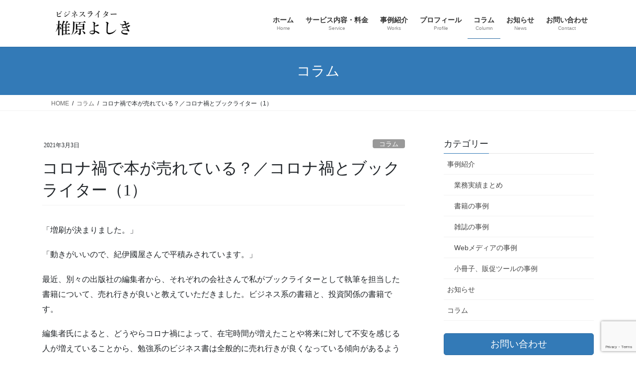

--- FILE ---
content_type: text/html; charset=utf-8
request_url: https://www.google.com/recaptcha/api2/anchor?ar=1&k=6Le8U28aAAAAADTiG01k1QJXt05262x97Ml2eD-8&co=aHR0cHM6Ly9zaGlpaGFyYS15LmNvbTo0NDM.&hl=en&v=PoyoqOPhxBO7pBk68S4YbpHZ&size=invisible&anchor-ms=20000&execute-ms=30000&cb=oyrurphh7xrq
body_size: 48731
content:
<!DOCTYPE HTML><html dir="ltr" lang="en"><head><meta http-equiv="Content-Type" content="text/html; charset=UTF-8">
<meta http-equiv="X-UA-Compatible" content="IE=edge">
<title>reCAPTCHA</title>
<style type="text/css">
/* cyrillic-ext */
@font-face {
  font-family: 'Roboto';
  font-style: normal;
  font-weight: 400;
  font-stretch: 100%;
  src: url(//fonts.gstatic.com/s/roboto/v48/KFO7CnqEu92Fr1ME7kSn66aGLdTylUAMa3GUBHMdazTgWw.woff2) format('woff2');
  unicode-range: U+0460-052F, U+1C80-1C8A, U+20B4, U+2DE0-2DFF, U+A640-A69F, U+FE2E-FE2F;
}
/* cyrillic */
@font-face {
  font-family: 'Roboto';
  font-style: normal;
  font-weight: 400;
  font-stretch: 100%;
  src: url(//fonts.gstatic.com/s/roboto/v48/KFO7CnqEu92Fr1ME7kSn66aGLdTylUAMa3iUBHMdazTgWw.woff2) format('woff2');
  unicode-range: U+0301, U+0400-045F, U+0490-0491, U+04B0-04B1, U+2116;
}
/* greek-ext */
@font-face {
  font-family: 'Roboto';
  font-style: normal;
  font-weight: 400;
  font-stretch: 100%;
  src: url(//fonts.gstatic.com/s/roboto/v48/KFO7CnqEu92Fr1ME7kSn66aGLdTylUAMa3CUBHMdazTgWw.woff2) format('woff2');
  unicode-range: U+1F00-1FFF;
}
/* greek */
@font-face {
  font-family: 'Roboto';
  font-style: normal;
  font-weight: 400;
  font-stretch: 100%;
  src: url(//fonts.gstatic.com/s/roboto/v48/KFO7CnqEu92Fr1ME7kSn66aGLdTylUAMa3-UBHMdazTgWw.woff2) format('woff2');
  unicode-range: U+0370-0377, U+037A-037F, U+0384-038A, U+038C, U+038E-03A1, U+03A3-03FF;
}
/* math */
@font-face {
  font-family: 'Roboto';
  font-style: normal;
  font-weight: 400;
  font-stretch: 100%;
  src: url(//fonts.gstatic.com/s/roboto/v48/KFO7CnqEu92Fr1ME7kSn66aGLdTylUAMawCUBHMdazTgWw.woff2) format('woff2');
  unicode-range: U+0302-0303, U+0305, U+0307-0308, U+0310, U+0312, U+0315, U+031A, U+0326-0327, U+032C, U+032F-0330, U+0332-0333, U+0338, U+033A, U+0346, U+034D, U+0391-03A1, U+03A3-03A9, U+03B1-03C9, U+03D1, U+03D5-03D6, U+03F0-03F1, U+03F4-03F5, U+2016-2017, U+2034-2038, U+203C, U+2040, U+2043, U+2047, U+2050, U+2057, U+205F, U+2070-2071, U+2074-208E, U+2090-209C, U+20D0-20DC, U+20E1, U+20E5-20EF, U+2100-2112, U+2114-2115, U+2117-2121, U+2123-214F, U+2190, U+2192, U+2194-21AE, U+21B0-21E5, U+21F1-21F2, U+21F4-2211, U+2213-2214, U+2216-22FF, U+2308-230B, U+2310, U+2319, U+231C-2321, U+2336-237A, U+237C, U+2395, U+239B-23B7, U+23D0, U+23DC-23E1, U+2474-2475, U+25AF, U+25B3, U+25B7, U+25BD, U+25C1, U+25CA, U+25CC, U+25FB, U+266D-266F, U+27C0-27FF, U+2900-2AFF, U+2B0E-2B11, U+2B30-2B4C, U+2BFE, U+3030, U+FF5B, U+FF5D, U+1D400-1D7FF, U+1EE00-1EEFF;
}
/* symbols */
@font-face {
  font-family: 'Roboto';
  font-style: normal;
  font-weight: 400;
  font-stretch: 100%;
  src: url(//fonts.gstatic.com/s/roboto/v48/KFO7CnqEu92Fr1ME7kSn66aGLdTylUAMaxKUBHMdazTgWw.woff2) format('woff2');
  unicode-range: U+0001-000C, U+000E-001F, U+007F-009F, U+20DD-20E0, U+20E2-20E4, U+2150-218F, U+2190, U+2192, U+2194-2199, U+21AF, U+21E6-21F0, U+21F3, U+2218-2219, U+2299, U+22C4-22C6, U+2300-243F, U+2440-244A, U+2460-24FF, U+25A0-27BF, U+2800-28FF, U+2921-2922, U+2981, U+29BF, U+29EB, U+2B00-2BFF, U+4DC0-4DFF, U+FFF9-FFFB, U+10140-1018E, U+10190-1019C, U+101A0, U+101D0-101FD, U+102E0-102FB, U+10E60-10E7E, U+1D2C0-1D2D3, U+1D2E0-1D37F, U+1F000-1F0FF, U+1F100-1F1AD, U+1F1E6-1F1FF, U+1F30D-1F30F, U+1F315, U+1F31C, U+1F31E, U+1F320-1F32C, U+1F336, U+1F378, U+1F37D, U+1F382, U+1F393-1F39F, U+1F3A7-1F3A8, U+1F3AC-1F3AF, U+1F3C2, U+1F3C4-1F3C6, U+1F3CA-1F3CE, U+1F3D4-1F3E0, U+1F3ED, U+1F3F1-1F3F3, U+1F3F5-1F3F7, U+1F408, U+1F415, U+1F41F, U+1F426, U+1F43F, U+1F441-1F442, U+1F444, U+1F446-1F449, U+1F44C-1F44E, U+1F453, U+1F46A, U+1F47D, U+1F4A3, U+1F4B0, U+1F4B3, U+1F4B9, U+1F4BB, U+1F4BF, U+1F4C8-1F4CB, U+1F4D6, U+1F4DA, U+1F4DF, U+1F4E3-1F4E6, U+1F4EA-1F4ED, U+1F4F7, U+1F4F9-1F4FB, U+1F4FD-1F4FE, U+1F503, U+1F507-1F50B, U+1F50D, U+1F512-1F513, U+1F53E-1F54A, U+1F54F-1F5FA, U+1F610, U+1F650-1F67F, U+1F687, U+1F68D, U+1F691, U+1F694, U+1F698, U+1F6AD, U+1F6B2, U+1F6B9-1F6BA, U+1F6BC, U+1F6C6-1F6CF, U+1F6D3-1F6D7, U+1F6E0-1F6EA, U+1F6F0-1F6F3, U+1F6F7-1F6FC, U+1F700-1F7FF, U+1F800-1F80B, U+1F810-1F847, U+1F850-1F859, U+1F860-1F887, U+1F890-1F8AD, U+1F8B0-1F8BB, U+1F8C0-1F8C1, U+1F900-1F90B, U+1F93B, U+1F946, U+1F984, U+1F996, U+1F9E9, U+1FA00-1FA6F, U+1FA70-1FA7C, U+1FA80-1FA89, U+1FA8F-1FAC6, U+1FACE-1FADC, U+1FADF-1FAE9, U+1FAF0-1FAF8, U+1FB00-1FBFF;
}
/* vietnamese */
@font-face {
  font-family: 'Roboto';
  font-style: normal;
  font-weight: 400;
  font-stretch: 100%;
  src: url(//fonts.gstatic.com/s/roboto/v48/KFO7CnqEu92Fr1ME7kSn66aGLdTylUAMa3OUBHMdazTgWw.woff2) format('woff2');
  unicode-range: U+0102-0103, U+0110-0111, U+0128-0129, U+0168-0169, U+01A0-01A1, U+01AF-01B0, U+0300-0301, U+0303-0304, U+0308-0309, U+0323, U+0329, U+1EA0-1EF9, U+20AB;
}
/* latin-ext */
@font-face {
  font-family: 'Roboto';
  font-style: normal;
  font-weight: 400;
  font-stretch: 100%;
  src: url(//fonts.gstatic.com/s/roboto/v48/KFO7CnqEu92Fr1ME7kSn66aGLdTylUAMa3KUBHMdazTgWw.woff2) format('woff2');
  unicode-range: U+0100-02BA, U+02BD-02C5, U+02C7-02CC, U+02CE-02D7, U+02DD-02FF, U+0304, U+0308, U+0329, U+1D00-1DBF, U+1E00-1E9F, U+1EF2-1EFF, U+2020, U+20A0-20AB, U+20AD-20C0, U+2113, U+2C60-2C7F, U+A720-A7FF;
}
/* latin */
@font-face {
  font-family: 'Roboto';
  font-style: normal;
  font-weight: 400;
  font-stretch: 100%;
  src: url(//fonts.gstatic.com/s/roboto/v48/KFO7CnqEu92Fr1ME7kSn66aGLdTylUAMa3yUBHMdazQ.woff2) format('woff2');
  unicode-range: U+0000-00FF, U+0131, U+0152-0153, U+02BB-02BC, U+02C6, U+02DA, U+02DC, U+0304, U+0308, U+0329, U+2000-206F, U+20AC, U+2122, U+2191, U+2193, U+2212, U+2215, U+FEFF, U+FFFD;
}
/* cyrillic-ext */
@font-face {
  font-family: 'Roboto';
  font-style: normal;
  font-weight: 500;
  font-stretch: 100%;
  src: url(//fonts.gstatic.com/s/roboto/v48/KFO7CnqEu92Fr1ME7kSn66aGLdTylUAMa3GUBHMdazTgWw.woff2) format('woff2');
  unicode-range: U+0460-052F, U+1C80-1C8A, U+20B4, U+2DE0-2DFF, U+A640-A69F, U+FE2E-FE2F;
}
/* cyrillic */
@font-face {
  font-family: 'Roboto';
  font-style: normal;
  font-weight: 500;
  font-stretch: 100%;
  src: url(//fonts.gstatic.com/s/roboto/v48/KFO7CnqEu92Fr1ME7kSn66aGLdTylUAMa3iUBHMdazTgWw.woff2) format('woff2');
  unicode-range: U+0301, U+0400-045F, U+0490-0491, U+04B0-04B1, U+2116;
}
/* greek-ext */
@font-face {
  font-family: 'Roboto';
  font-style: normal;
  font-weight: 500;
  font-stretch: 100%;
  src: url(//fonts.gstatic.com/s/roboto/v48/KFO7CnqEu92Fr1ME7kSn66aGLdTylUAMa3CUBHMdazTgWw.woff2) format('woff2');
  unicode-range: U+1F00-1FFF;
}
/* greek */
@font-face {
  font-family: 'Roboto';
  font-style: normal;
  font-weight: 500;
  font-stretch: 100%;
  src: url(//fonts.gstatic.com/s/roboto/v48/KFO7CnqEu92Fr1ME7kSn66aGLdTylUAMa3-UBHMdazTgWw.woff2) format('woff2');
  unicode-range: U+0370-0377, U+037A-037F, U+0384-038A, U+038C, U+038E-03A1, U+03A3-03FF;
}
/* math */
@font-face {
  font-family: 'Roboto';
  font-style: normal;
  font-weight: 500;
  font-stretch: 100%;
  src: url(//fonts.gstatic.com/s/roboto/v48/KFO7CnqEu92Fr1ME7kSn66aGLdTylUAMawCUBHMdazTgWw.woff2) format('woff2');
  unicode-range: U+0302-0303, U+0305, U+0307-0308, U+0310, U+0312, U+0315, U+031A, U+0326-0327, U+032C, U+032F-0330, U+0332-0333, U+0338, U+033A, U+0346, U+034D, U+0391-03A1, U+03A3-03A9, U+03B1-03C9, U+03D1, U+03D5-03D6, U+03F0-03F1, U+03F4-03F5, U+2016-2017, U+2034-2038, U+203C, U+2040, U+2043, U+2047, U+2050, U+2057, U+205F, U+2070-2071, U+2074-208E, U+2090-209C, U+20D0-20DC, U+20E1, U+20E5-20EF, U+2100-2112, U+2114-2115, U+2117-2121, U+2123-214F, U+2190, U+2192, U+2194-21AE, U+21B0-21E5, U+21F1-21F2, U+21F4-2211, U+2213-2214, U+2216-22FF, U+2308-230B, U+2310, U+2319, U+231C-2321, U+2336-237A, U+237C, U+2395, U+239B-23B7, U+23D0, U+23DC-23E1, U+2474-2475, U+25AF, U+25B3, U+25B7, U+25BD, U+25C1, U+25CA, U+25CC, U+25FB, U+266D-266F, U+27C0-27FF, U+2900-2AFF, U+2B0E-2B11, U+2B30-2B4C, U+2BFE, U+3030, U+FF5B, U+FF5D, U+1D400-1D7FF, U+1EE00-1EEFF;
}
/* symbols */
@font-face {
  font-family: 'Roboto';
  font-style: normal;
  font-weight: 500;
  font-stretch: 100%;
  src: url(//fonts.gstatic.com/s/roboto/v48/KFO7CnqEu92Fr1ME7kSn66aGLdTylUAMaxKUBHMdazTgWw.woff2) format('woff2');
  unicode-range: U+0001-000C, U+000E-001F, U+007F-009F, U+20DD-20E0, U+20E2-20E4, U+2150-218F, U+2190, U+2192, U+2194-2199, U+21AF, U+21E6-21F0, U+21F3, U+2218-2219, U+2299, U+22C4-22C6, U+2300-243F, U+2440-244A, U+2460-24FF, U+25A0-27BF, U+2800-28FF, U+2921-2922, U+2981, U+29BF, U+29EB, U+2B00-2BFF, U+4DC0-4DFF, U+FFF9-FFFB, U+10140-1018E, U+10190-1019C, U+101A0, U+101D0-101FD, U+102E0-102FB, U+10E60-10E7E, U+1D2C0-1D2D3, U+1D2E0-1D37F, U+1F000-1F0FF, U+1F100-1F1AD, U+1F1E6-1F1FF, U+1F30D-1F30F, U+1F315, U+1F31C, U+1F31E, U+1F320-1F32C, U+1F336, U+1F378, U+1F37D, U+1F382, U+1F393-1F39F, U+1F3A7-1F3A8, U+1F3AC-1F3AF, U+1F3C2, U+1F3C4-1F3C6, U+1F3CA-1F3CE, U+1F3D4-1F3E0, U+1F3ED, U+1F3F1-1F3F3, U+1F3F5-1F3F7, U+1F408, U+1F415, U+1F41F, U+1F426, U+1F43F, U+1F441-1F442, U+1F444, U+1F446-1F449, U+1F44C-1F44E, U+1F453, U+1F46A, U+1F47D, U+1F4A3, U+1F4B0, U+1F4B3, U+1F4B9, U+1F4BB, U+1F4BF, U+1F4C8-1F4CB, U+1F4D6, U+1F4DA, U+1F4DF, U+1F4E3-1F4E6, U+1F4EA-1F4ED, U+1F4F7, U+1F4F9-1F4FB, U+1F4FD-1F4FE, U+1F503, U+1F507-1F50B, U+1F50D, U+1F512-1F513, U+1F53E-1F54A, U+1F54F-1F5FA, U+1F610, U+1F650-1F67F, U+1F687, U+1F68D, U+1F691, U+1F694, U+1F698, U+1F6AD, U+1F6B2, U+1F6B9-1F6BA, U+1F6BC, U+1F6C6-1F6CF, U+1F6D3-1F6D7, U+1F6E0-1F6EA, U+1F6F0-1F6F3, U+1F6F7-1F6FC, U+1F700-1F7FF, U+1F800-1F80B, U+1F810-1F847, U+1F850-1F859, U+1F860-1F887, U+1F890-1F8AD, U+1F8B0-1F8BB, U+1F8C0-1F8C1, U+1F900-1F90B, U+1F93B, U+1F946, U+1F984, U+1F996, U+1F9E9, U+1FA00-1FA6F, U+1FA70-1FA7C, U+1FA80-1FA89, U+1FA8F-1FAC6, U+1FACE-1FADC, U+1FADF-1FAE9, U+1FAF0-1FAF8, U+1FB00-1FBFF;
}
/* vietnamese */
@font-face {
  font-family: 'Roboto';
  font-style: normal;
  font-weight: 500;
  font-stretch: 100%;
  src: url(//fonts.gstatic.com/s/roboto/v48/KFO7CnqEu92Fr1ME7kSn66aGLdTylUAMa3OUBHMdazTgWw.woff2) format('woff2');
  unicode-range: U+0102-0103, U+0110-0111, U+0128-0129, U+0168-0169, U+01A0-01A1, U+01AF-01B0, U+0300-0301, U+0303-0304, U+0308-0309, U+0323, U+0329, U+1EA0-1EF9, U+20AB;
}
/* latin-ext */
@font-face {
  font-family: 'Roboto';
  font-style: normal;
  font-weight: 500;
  font-stretch: 100%;
  src: url(//fonts.gstatic.com/s/roboto/v48/KFO7CnqEu92Fr1ME7kSn66aGLdTylUAMa3KUBHMdazTgWw.woff2) format('woff2');
  unicode-range: U+0100-02BA, U+02BD-02C5, U+02C7-02CC, U+02CE-02D7, U+02DD-02FF, U+0304, U+0308, U+0329, U+1D00-1DBF, U+1E00-1E9F, U+1EF2-1EFF, U+2020, U+20A0-20AB, U+20AD-20C0, U+2113, U+2C60-2C7F, U+A720-A7FF;
}
/* latin */
@font-face {
  font-family: 'Roboto';
  font-style: normal;
  font-weight: 500;
  font-stretch: 100%;
  src: url(//fonts.gstatic.com/s/roboto/v48/KFO7CnqEu92Fr1ME7kSn66aGLdTylUAMa3yUBHMdazQ.woff2) format('woff2');
  unicode-range: U+0000-00FF, U+0131, U+0152-0153, U+02BB-02BC, U+02C6, U+02DA, U+02DC, U+0304, U+0308, U+0329, U+2000-206F, U+20AC, U+2122, U+2191, U+2193, U+2212, U+2215, U+FEFF, U+FFFD;
}
/* cyrillic-ext */
@font-face {
  font-family: 'Roboto';
  font-style: normal;
  font-weight: 900;
  font-stretch: 100%;
  src: url(//fonts.gstatic.com/s/roboto/v48/KFO7CnqEu92Fr1ME7kSn66aGLdTylUAMa3GUBHMdazTgWw.woff2) format('woff2');
  unicode-range: U+0460-052F, U+1C80-1C8A, U+20B4, U+2DE0-2DFF, U+A640-A69F, U+FE2E-FE2F;
}
/* cyrillic */
@font-face {
  font-family: 'Roboto';
  font-style: normal;
  font-weight: 900;
  font-stretch: 100%;
  src: url(//fonts.gstatic.com/s/roboto/v48/KFO7CnqEu92Fr1ME7kSn66aGLdTylUAMa3iUBHMdazTgWw.woff2) format('woff2');
  unicode-range: U+0301, U+0400-045F, U+0490-0491, U+04B0-04B1, U+2116;
}
/* greek-ext */
@font-face {
  font-family: 'Roboto';
  font-style: normal;
  font-weight: 900;
  font-stretch: 100%;
  src: url(//fonts.gstatic.com/s/roboto/v48/KFO7CnqEu92Fr1ME7kSn66aGLdTylUAMa3CUBHMdazTgWw.woff2) format('woff2');
  unicode-range: U+1F00-1FFF;
}
/* greek */
@font-face {
  font-family: 'Roboto';
  font-style: normal;
  font-weight: 900;
  font-stretch: 100%;
  src: url(//fonts.gstatic.com/s/roboto/v48/KFO7CnqEu92Fr1ME7kSn66aGLdTylUAMa3-UBHMdazTgWw.woff2) format('woff2');
  unicode-range: U+0370-0377, U+037A-037F, U+0384-038A, U+038C, U+038E-03A1, U+03A3-03FF;
}
/* math */
@font-face {
  font-family: 'Roboto';
  font-style: normal;
  font-weight: 900;
  font-stretch: 100%;
  src: url(//fonts.gstatic.com/s/roboto/v48/KFO7CnqEu92Fr1ME7kSn66aGLdTylUAMawCUBHMdazTgWw.woff2) format('woff2');
  unicode-range: U+0302-0303, U+0305, U+0307-0308, U+0310, U+0312, U+0315, U+031A, U+0326-0327, U+032C, U+032F-0330, U+0332-0333, U+0338, U+033A, U+0346, U+034D, U+0391-03A1, U+03A3-03A9, U+03B1-03C9, U+03D1, U+03D5-03D6, U+03F0-03F1, U+03F4-03F5, U+2016-2017, U+2034-2038, U+203C, U+2040, U+2043, U+2047, U+2050, U+2057, U+205F, U+2070-2071, U+2074-208E, U+2090-209C, U+20D0-20DC, U+20E1, U+20E5-20EF, U+2100-2112, U+2114-2115, U+2117-2121, U+2123-214F, U+2190, U+2192, U+2194-21AE, U+21B0-21E5, U+21F1-21F2, U+21F4-2211, U+2213-2214, U+2216-22FF, U+2308-230B, U+2310, U+2319, U+231C-2321, U+2336-237A, U+237C, U+2395, U+239B-23B7, U+23D0, U+23DC-23E1, U+2474-2475, U+25AF, U+25B3, U+25B7, U+25BD, U+25C1, U+25CA, U+25CC, U+25FB, U+266D-266F, U+27C0-27FF, U+2900-2AFF, U+2B0E-2B11, U+2B30-2B4C, U+2BFE, U+3030, U+FF5B, U+FF5D, U+1D400-1D7FF, U+1EE00-1EEFF;
}
/* symbols */
@font-face {
  font-family: 'Roboto';
  font-style: normal;
  font-weight: 900;
  font-stretch: 100%;
  src: url(//fonts.gstatic.com/s/roboto/v48/KFO7CnqEu92Fr1ME7kSn66aGLdTylUAMaxKUBHMdazTgWw.woff2) format('woff2');
  unicode-range: U+0001-000C, U+000E-001F, U+007F-009F, U+20DD-20E0, U+20E2-20E4, U+2150-218F, U+2190, U+2192, U+2194-2199, U+21AF, U+21E6-21F0, U+21F3, U+2218-2219, U+2299, U+22C4-22C6, U+2300-243F, U+2440-244A, U+2460-24FF, U+25A0-27BF, U+2800-28FF, U+2921-2922, U+2981, U+29BF, U+29EB, U+2B00-2BFF, U+4DC0-4DFF, U+FFF9-FFFB, U+10140-1018E, U+10190-1019C, U+101A0, U+101D0-101FD, U+102E0-102FB, U+10E60-10E7E, U+1D2C0-1D2D3, U+1D2E0-1D37F, U+1F000-1F0FF, U+1F100-1F1AD, U+1F1E6-1F1FF, U+1F30D-1F30F, U+1F315, U+1F31C, U+1F31E, U+1F320-1F32C, U+1F336, U+1F378, U+1F37D, U+1F382, U+1F393-1F39F, U+1F3A7-1F3A8, U+1F3AC-1F3AF, U+1F3C2, U+1F3C4-1F3C6, U+1F3CA-1F3CE, U+1F3D4-1F3E0, U+1F3ED, U+1F3F1-1F3F3, U+1F3F5-1F3F7, U+1F408, U+1F415, U+1F41F, U+1F426, U+1F43F, U+1F441-1F442, U+1F444, U+1F446-1F449, U+1F44C-1F44E, U+1F453, U+1F46A, U+1F47D, U+1F4A3, U+1F4B0, U+1F4B3, U+1F4B9, U+1F4BB, U+1F4BF, U+1F4C8-1F4CB, U+1F4D6, U+1F4DA, U+1F4DF, U+1F4E3-1F4E6, U+1F4EA-1F4ED, U+1F4F7, U+1F4F9-1F4FB, U+1F4FD-1F4FE, U+1F503, U+1F507-1F50B, U+1F50D, U+1F512-1F513, U+1F53E-1F54A, U+1F54F-1F5FA, U+1F610, U+1F650-1F67F, U+1F687, U+1F68D, U+1F691, U+1F694, U+1F698, U+1F6AD, U+1F6B2, U+1F6B9-1F6BA, U+1F6BC, U+1F6C6-1F6CF, U+1F6D3-1F6D7, U+1F6E0-1F6EA, U+1F6F0-1F6F3, U+1F6F7-1F6FC, U+1F700-1F7FF, U+1F800-1F80B, U+1F810-1F847, U+1F850-1F859, U+1F860-1F887, U+1F890-1F8AD, U+1F8B0-1F8BB, U+1F8C0-1F8C1, U+1F900-1F90B, U+1F93B, U+1F946, U+1F984, U+1F996, U+1F9E9, U+1FA00-1FA6F, U+1FA70-1FA7C, U+1FA80-1FA89, U+1FA8F-1FAC6, U+1FACE-1FADC, U+1FADF-1FAE9, U+1FAF0-1FAF8, U+1FB00-1FBFF;
}
/* vietnamese */
@font-face {
  font-family: 'Roboto';
  font-style: normal;
  font-weight: 900;
  font-stretch: 100%;
  src: url(//fonts.gstatic.com/s/roboto/v48/KFO7CnqEu92Fr1ME7kSn66aGLdTylUAMa3OUBHMdazTgWw.woff2) format('woff2');
  unicode-range: U+0102-0103, U+0110-0111, U+0128-0129, U+0168-0169, U+01A0-01A1, U+01AF-01B0, U+0300-0301, U+0303-0304, U+0308-0309, U+0323, U+0329, U+1EA0-1EF9, U+20AB;
}
/* latin-ext */
@font-face {
  font-family: 'Roboto';
  font-style: normal;
  font-weight: 900;
  font-stretch: 100%;
  src: url(//fonts.gstatic.com/s/roboto/v48/KFO7CnqEu92Fr1ME7kSn66aGLdTylUAMa3KUBHMdazTgWw.woff2) format('woff2');
  unicode-range: U+0100-02BA, U+02BD-02C5, U+02C7-02CC, U+02CE-02D7, U+02DD-02FF, U+0304, U+0308, U+0329, U+1D00-1DBF, U+1E00-1E9F, U+1EF2-1EFF, U+2020, U+20A0-20AB, U+20AD-20C0, U+2113, U+2C60-2C7F, U+A720-A7FF;
}
/* latin */
@font-face {
  font-family: 'Roboto';
  font-style: normal;
  font-weight: 900;
  font-stretch: 100%;
  src: url(//fonts.gstatic.com/s/roboto/v48/KFO7CnqEu92Fr1ME7kSn66aGLdTylUAMa3yUBHMdazQ.woff2) format('woff2');
  unicode-range: U+0000-00FF, U+0131, U+0152-0153, U+02BB-02BC, U+02C6, U+02DA, U+02DC, U+0304, U+0308, U+0329, U+2000-206F, U+20AC, U+2122, U+2191, U+2193, U+2212, U+2215, U+FEFF, U+FFFD;
}

</style>
<link rel="stylesheet" type="text/css" href="https://www.gstatic.com/recaptcha/releases/PoyoqOPhxBO7pBk68S4YbpHZ/styles__ltr.css">
<script nonce="FtRWGKg0kzmLqgK-IVFMog" type="text/javascript">window['__recaptcha_api'] = 'https://www.google.com/recaptcha/api2/';</script>
<script type="text/javascript" src="https://www.gstatic.com/recaptcha/releases/PoyoqOPhxBO7pBk68S4YbpHZ/recaptcha__en.js" nonce="FtRWGKg0kzmLqgK-IVFMog">
      
    </script></head>
<body><div id="rc-anchor-alert" class="rc-anchor-alert"></div>
<input type="hidden" id="recaptcha-token" value="[base64]">
<script type="text/javascript" nonce="FtRWGKg0kzmLqgK-IVFMog">
      recaptcha.anchor.Main.init("[\x22ainput\x22,[\x22bgdata\x22,\x22\x22,\[base64]/[base64]/[base64]/[base64]/[base64]/[base64]/KGcoTywyNTMsTy5PKSxVRyhPLEMpKTpnKE8sMjUzLEMpLE8pKSxsKSksTykpfSxieT1mdW5jdGlvbihDLE8sdSxsKXtmb3IobD0odT1SKEMpLDApO08+MDtPLS0pbD1sPDw4fFooQyk7ZyhDLHUsbCl9LFVHPWZ1bmN0aW9uKEMsTyl7Qy5pLmxlbmd0aD4xMDQ/[base64]/[base64]/[base64]/[base64]/[base64]/[base64]/[base64]\\u003d\x22,\[base64]\\u003d\x22,\x22FcKrPi9sP3jDlmbCtBwQw5zDtsK0wqZ/RR7Ci3VmCsKZw73CoSzCr0LClMKZfsKOwo4BEMKkE2xbw51LHsOLFx16wr3DmWoucFxYw6/Drn8gwpw1w5weZFIpesK/[base64]/wpvCgsKpw7haw5hww4B4XlrDvHLDlsKtScOCw4kow6rDuV7DvMO8HGE9KsOUO8KJJXLCoMO/DyQPEMORwoBeNnHDnFl2wr0Ee8KOAGonw6XDkU/DhsOxwo12H8OswrvCjHk1w4NMXsO0HALCkGbDikEFYAbCqsOQw53DgiAMVnEOMcKpwoA1wrtkw73DtmUXJx/CgjjDnMKOSwnDgMOzwrYWw7wRwoYJwq1cUMKoanJTUsOywrTCvVUcw7/[base64]/blfCucO+SHckBcKBXEcowr4DGU7CkcKiwooPd8ODwqQDwpvDicKIw7wpw7PCjy7ClcO7wo0tw5LDmsKYwqhcwrESdMKOMcKSPiBbwo3Dv8O9w7TDpXrDghATwoLDiGkLNMOEDkw1w48PwqV9DRzDqFNEw6JtwpfClMKdwqLCs2lmNcKYw6/CrMK7LcO+PcO7w6oIwrbCgMOKecOFXMO/dMKWTD7Cqxl5w4LDosKiw4XDhiTCjcOHw6FxAkvDnG1/w5lveFfCpBzDucO2eV5sW8KpJ8Kawp/[base64]/wqzCjsOMaMOUw5rDgMKLLDrDkSXDq3nDlxpcZhUUwoLDrTPCtMODw6DCr8Olwo1bKsKDwpNmDzh8w68uw7F4woHDtGU4wonCkz0hNcOzwrvChMKiRQnCosOtKMOpLMKBCjsOVmPClMKmWcK6wox3w7TClDwNw7t3wozDmcKnfVV+XGAvwpXDiynCgXjCvk/[base64]/CniN2wpXDi8OdwpJCwoI2QsO6wprDkMOtF0RddSvCmy0NwospwppALMKAw47Dp8ONwqcHw70mWCYBFXDCjsK7BijDvsO5U8K6czLCjcK/w6rDrsOYE8OowpkIYQwOwqfDhMOjQhfCi8Kiw53DicOQwoYQPcKqRkQND1ppKsOiesKTTsOcdWXDtivDhMK/w5NCcXrDq8ONw6rDqiNyWcOZwqBmw61Iw7UuwrnCllgTQzrDi2fDrMOcYsOdwoR3wqjCuMO1wpbDs8OMDX9PV3/DlEAowpLDpgo1KsO8PcKBw6/Dg8OzwpvCgcKGw70ZYMO0w7jCn8OPUsKZw6AIa8Kxw4DCi8OOdMK3Nw/CmzPDrMO2w65uakcyW8Kww4DCt8K/wpNRw7Z1w4Mqw7JRw54Tw5x9AcOlBVAuw7HCjcOvwovCv8KdcR4rwojCrMOQw6FeVw/CpMO4wpIwdsK8cCpyIsKsNQ5Qw6hFNcOMKCR6bcKjwrB+C8Kabj/Ck1k2w41zwrvDk8OXw6vCrV7Cm8KuFMK+wpfClMKxVQvDvMKSwpfCvyPCnEMMw7jDhgkpw4loShXCtcK1wrDDrmvCs0fCssKewqdBw4kpw4Qxwo87wrDDnRkfCMOmTMOhw47CrQ1Jw4hHwrEeKMOKwpTCnh7CiMK1IsORRcKcwpXCg1/DhhhiwrnCvsOow7UqwotMw63CgsO9YCTDgmNuM2HCnA7CqBXCmz1sIDTCi8KyATpDwqfClm7DtcOXKMKRHEVkVcO5acKsw5fCoE3Cg8K2BsORw5bCg8K3w79tCH/CpMKGw5Ffw6PDh8OxLMKpWMK8wqjDuMKswrgnYsODQcKVf8OVwookw7NEQ0h9Uz/[base64]/[base64]/ChsO3w5zCoyURwoZbw7JqwoPDuQB/w6UaCSgzwrcqC8Oow6jDsFU+w6U+PsO4wo/Ch8KzwoLCu2F0TXkUDibCgsK8dRnDnzdfV8OxC8OFw5oyw7/DrMOkBV4+fsKOZ8OMG8Osw4sPw6vDusOjJcK0AMO8w40oQ2dhw7Egw6RyfxRWFUnCqMO9YnTDtMKQwqvCny7Dv8KrwoXDvCw9djZ0w7vDq8K/[base64]/[base64]/DhMKaFcOvw4NewrTChGrCrcOOwojCi8KDwpJNw79/TWASwrEJJMK1HsOBw7puw5bDu8KEwr8IXhLDnMOnw5fCoV3DscOjGsKIw67Dr8Osw6LDosKFw4jDoh8dHWcyX8OwciPDhS7CiEBQekMjfMOew5/ClMKXJcKqw44dJsK3OsKlwpoDwokjYsKiwoMowr/CrEYORnNewp3CgnbDn8KAPHPCuMKIwoYtwq/[base64]/DslcMPMOoeR/DicOVWsKxfHowAcOmIMOKwprDhh7DvcOIwpMtw65vJFlTw4/CiTUpacKRwrMBwqDCpMK2Im85w6bDohJiw6zDiz4ofEPCr3HCocKzZk4Pw6LDmsOTwqYjw6rDuTjCgGHCoWPDnVEqIFbCqMKFw7NJC8OcFgh8wq4UwqA4wozDnDcmJMOkw5rDhMK6woDDp8KgOMKvM8OED8OgMsKnGcKcw4jCpsOsYcKDUGxrwqbCicK/FsKOQMOcQDPDgBrCucO6wr7CkMO0EAB8w4DDlcOVwotXw5TCt8OgwqXDr8K3M1PDqG3CjHbCqGLCs8OxK3LDgyhYZMOGwpkcHcOZGcOYw40ew6TDs3HDrD4Cw6zCv8O6w4o0WMKwGjcfJsKTB1/CvSTDtsOdaQRaWcKFShtfwqNBSHLDhXk8G1zCksKdwqQkW0LCognCom7DgXU/[base64]/[base64]/[base64]/CqsKww5QFAcKew67Ds8KROsKrw6nDosKFwqPCtEA/McK8w4VAw7ZJHMKAwrjChMKsCy3DhMORcD7CnsOzLzDCh8KdwqDCrXbCpBDCr8OSwphfw6DCncKrc2fDiGnDr3zDhMOEwrDDkhHDnFwJw65nG8O9UcO3w5fDuiLDoC/DoDjDjTBxHQYWwrkBwqDCtgkvHsO2L8OcwpV7US0qwp49cmTDpxnDusKTw4bDq8KTwrYkwoRuw45zK8KawpsHw7fCr8KIwpgtwqjCoMKFVMKkQsONOMK3Lzcmw68Rw5lSLMOvwrggRxzDmcK7OMKJUQbCn8OBwr/[base64]/wrBww7REw7Y4wrsHw4/[base64]/[base64]/QcOyNzArw5pRGsOVKgdFw6jDjMKwZlbDtMKSHUYYU8KUBcKFL0/Dqj4dw4pqb1DDkQdTH0zCpMKeKsO3w7rDrW4ow6oiw54jwr7DpiQkwoXDrcK7w4d+woXDncKnw78JTsO/[base64]/[base64]/CucKQNWIRUcOhw4Bew57Dl8OOwqHDmWPDosKZwp/CpMKqwrgGesKjKS/DkcKtc8KjQsOcwq/DhhRXwrxHwpM3XsKdCQzDh8KKw6LCvSHDgMOSwpLCvMOBTxIzw6vCvMKSw6jDjGJZw70Dc8KQw7k+IsOKwqt2wrlefFNUYEXDrRBXeV5hw4tYwp3DgMOxwpXDlgNiwpVvwppODEl1w5HDmcKof8KMAsKwXMOzRzEwwqJAw7zDplPDuCHCvks/OMKZwqduGsODwrFEwp3Dg0HCu2wJwpbDvMOuw5PCicOMDMOPwojCksOlwrZuZ8KxdzEpw7zClsOJwrrCmF4hPRJ6MsK0PWDCq8KBYA/DkMKow4XDpMKgwoLCj8OLUsOsw5rDsMOgScKbaMKJwpEsHVXCh01tZMKqw47Dg8K0HcOiY8O6w78cKF/[base64]/[base64]/CisOuw79AwqLDjWjCo8KYHV47w7HDuGvDqMKWJcOQV8OrGE/CrVlHUcOQXsOxGwzCnsOBw4hOKlfDtwAKFsKdw6PDrsKdBcKiG8OOLMKsw4HCuE7CujjCucKpMsKJwqB/w4zDnw49U3/DoArCjUNQTHBawoLDhHnCscOkNwnCp8KreMOEDMKadiHCrcKfwr3Cs8KGPj3DjkDCrGFQw6HCkMKJw4DCuMKMwqduYRzCp8KgwpRVOcOqw4fDowzDvMOMwoLDlkZcYsO6wq8RJMKIwoDCrnpdCn/DsFQZw7XDvsOKw6IZZSPDiBVTw5HChlktDnvDvmJJTcOIwro4BMKHSXd7wo7CtcO1w7XDk8ObwqLDg0PDr8OWw7LCsFfDjsOjw4/CkcKhw6N2ByTDmsKow4XDhcObACElC0zCisOHw5gwasOxccOSw51nWcKTw7ZMwpnDtMO5w7DDjcKywo7CmHHDrwLCtBrDqMO4XcOTQMOzdsK3wr3DgsOWIlXCj0RPwpc1wo4RwrDClcOEwqF/wqHDskYpd1IfwpEJw4/[base64]/[base64]/YDDCthl9w4DCpC7ChknChcOkS8O1EUXDsRnDpE7ClMOewpXCt8OjwrDDgh8bwrTDqsKVDMOMw6JtfcKeL8Kuw68SXcKYw6M4IcKKw4rCki06LjPCh8OTRD57w5ZRw5TCp8K+PsKZwqJSw6vCksOcK1gHFsK6AsOmwpnClWHCp8KLw6HCncO/IsOowoHDmcK2JBTCosKhO8O9wqIrMjkKMMOqw5RYB8O+wobCuDTDgsKpRRbDknjDi8K6NMKWw7nDisKXw40tw6sEw6Iqw59QwqrDq1lUw5/DjMOHSU9Vw549wql+w4sRw6cSGcKowpbCvCNSNsOXPcO9w6PDpsK5GzHChH/ChsOOGMKudHbCisO4w5TDmsOoRGTDm20LwrYfw6jCgEd4w40rYyPDo8KdHsO2wobClgIBwo0PBzTCrwbCoAsvHMOkJzTCjyDDqFLCisO9VcKnLEDDm8KQFBcHdcKMbX/CqsKCUcOJbMO/[base64]/DtgnCmBzDvU/DsAzCrcOww5PCoMKkwoYPwqrDigvDr8KUIwxfw4cBwpPDlsOkwqTCocO6wqRgwoXDksKYMEDCm0zCkhdWKMO2esO0GWY8GVTDiHkXwqI1wqDDkWQNwpMbw5VqQD3CoMK0wqPDt8OUUMOFDcO3YVnDi17CgGvDusKBN0rCgsK2Hy0hwqbCvXDCncKBwozCng/[base64]/DlcO7QcOGecOKHyTDqMOuwojCj8OKwoDCs8KeIBTCsG9nwp8PR8K/JcO8VQvChjJ4QgcAwpDCvBQzRQA8dcKuEsOfwr4fwqUxPcKSIW7DimbDmsOAR2fDjU1CQsKJw4XCqzLDgcKJw5xPYgbChsOQwozDk2QIw7vCrn7ChMOnw5DDqhfDmlDDmsOew59oIsOpEMKvw5BiRlXCr2QocMOrwrctwqXDj0bDm1/DucOswp3DimnCrsKkw4LCtsKUTWIRCcKowrzCjsOAW0jDo3HCh8K3WEfCtMK8CsO3wrrDrXXDssO0w6zCjSFHw4Edw53Cq8O9w7fCjU5OOhbDjFzDjcKED8KmGydsFAoQcsKSwoV/wrrCvHMtw6pTwoZjCUxdw5QDBwnCsjrDnVpJwrJOw6LCiMKoecKbIxgAwp7CkcO7Hg5Uwr0Qw6pWRyfDmcO3w7A4ZMOZwqjDoDt2N8Oowq/DgXQOwpJCBMKcbS7CkS/ClsKIwoQAw7rCoMKuwo3Ch8KQSm3DtsK8wr46NsOnw6nChE81w4FLBkU/w49Hw7vDqsKoWQkmw6BWw5rDu8KHBcOZw5pTw40CP8OIwpc8wrbCkQRcJEVzw4YGwoTDvsKbwrHDqTBPwqVvw7TDpUvDpsOnwrg1ZMO0OWXCo1QPcFHDoMOzEMKrw5IlcTXCkgBEC8KYw4rCvsOYw4bDtcKCw77CjMOVO0/CjMKnXsOhwqPCiSUcP8OCw5zDgMO5woPCuhjCkcOrTHV1TMOIPcKcfBhwRsOeLC3CjcKFNFdAw7UiIUBGwpDDmsOQw4DDtMOnTRdkwrtPwpg/w5vDkwMEwrIlw6DCg8O7RcK3w5LCpETCu8KpOxEiJcKOw4vCvVgJRyrDuGDDlQ9NwozDlsK5QgnCrCYzUcO/w7vCrRLDrcOUwrFrwplpEFswCXZ9w67CocKsw6tkO2zDpxfCisOvw6/DmjbDuMOuAwjDpMKfAMKuY8KdwpnCoQLCn8KWw4LCsRnDoMOaw4fDtsORw4VNw68xOsO9USPCrMKVwoHCiTzCsMOdw4DDnSYfHcOiw7PDkVXClVXCosKJIGTDjyHClsOrYHLCvVstAcKDwoTDngwqcw/DssK7w7sSYEgywpzDjCjDjUAtMHBAw7TChCQVe2ZlEQTCrl9Gwp7DqVPCmBDDuMKwwoDDpUwywrdtPcOaw6bDhsKbwqjDsn4Sw5d+w5PDj8K6HkgvwpbDsMOowqHCiRnCkMOxLw46wot8TgM7wp/DnlU+w65HwpYif8Knb3glwqlICcKDw6sVCsKHwofDp8O0w5ESw5LCocOHQMKGw77DpMOTMcOidcKPw7w8woPDiTNlRU7DjjwBFTzDtsKGwpzCnsO9wqLCmsOnwojDsAxow5PDlMOUw4jDjjgQJcKDVh4wcQPDkjzDrE/CgMKzdsOHOCsAX8Kcw5x7XcKfNcOawrAQRMKWwp3DrMKhwoshXC4Df3w5w4TDpyQ/MMK/VmjDj8ODZ1bDsC/CgsO3w4suw7fCi8OHwrsZa8Kqw5sEw5TCmXfCrMOWwoI3OsKZST7Cm8OpaC4WwqwUYzTDq8KWw7XDkcOLwrs6bcOiExgyw58jwp9Gw7/DvEkrMsOew5LDlsOHw4TCnMKJwpLDpyFPw77Cq8OewqldKcKow5Z5w6/Dt2jCgsOlwqfCgkIcw4BrwpzCugHClsKjw7xkeMKgwpzDicOjUyfCrwQRw7DDojJGMcKfw4koHRjCl8KZVDrDqcKlaMKXT8O7McKIPjDCj8OnwprCj8KYw7fCiQlFw4VIw50Wwp8/C8KAwokoPmvDm8KGfX/[base64]/CmsOQw70IXGnCmEB6AUBEw596BsKHw5V4wqpow4HDo8OwMcO+NzLCvlTDiUzCvsOVaEFBwpTCt8KWCELDgAQWwpLCu8O5w7jDtFFNwog+ATPCgMO/wpsFwrpSwq8TwpfCrm/DiMOufhjDvnczFDbClsOEw7TCg8K9c1Z+w6rDkcOywqRTw74ew49COTfDpmjChsKgwqPDsMKyw50Bw4/Ch2LCigAUw7vCt8KGUxk5w747w6vCkUM2d8OZcMO4V8OQfsOKwpDDnEXDhMK8w5HDiFM0F8KvN8O/BDPDjwZuY8KDV8K/[base64]/asONT8OKB8OLw6bDkj0nacKlTGhbw77CozPDkcOHwqHCkWLDvAl3wp8dwpTCnhoPwqTCicOkwoTDrVfCgm3DrxvDhRIGw77DgUINZcKFYR/DssOcDMOdw7nCpB42YcO/[base64]/woU4wphMZ8Oow6dPCm1ECQTCk0LCtsOBw4zCizbDmMKdOjTDssKjw7zDlMOIwozCmMKVw7Niwrgzwp5xTQZTw7czwpIjwpjDmwrDt00SLzAvw4DDmClTw6/DocOkw7HDiygUDsKTw6Ulw6zCpMOOR8ObCQjCi2TCl23CtGAfw5xZwp/[base64]/DjMKrdl9zf8Otw4pTwpvCkXNlY8KqwroMCSTCgSEvCBQMZW7DlsKyw6TCvn3ChsK+w4Qww506wowDAcOywrsEw60Cw4/DvV5AfMKGwrg4w7Ukw6vCiVc+aiXCrcODCnEzw5PDs8KLwpXCsCzDs8KONj0FAFZxwq4YwofCuU3Ct1M/wpBObi/Ct8OJQsK1ZsKGwoXCtMKOw4TCv17DqkIuwqTDj8Kpwr0EVMOxHRXCr8KjTAPDvW4MwqlSwrAgWi/[base64]/Ckhohw68Nw6xAwrDDum3DmMOHW8OqHsKUb8ObVcO7FsKlw4nCtCzCp8KLw6jCvBTCskXDv2zCqxfDlMKTwpFQJ8K9bMK7DsOcw6l2w5Eew4cgw64zw6g9wro6IFNlE8KGwo1Mw5jCoSkVGjIhw4/CoE4NwrI7w7w+wo3ClMOWw5LCvTchw6QCIMKLFsOoVcOoQsKHVU/CpQpfUCZvwqTCucOpU8KFNTPDrsO3dMOow7IowrzCtUbDnMOUw4TCrE7Cl8K2wpvCj0fCklHDlcOzw7zDgcOAGcKdMMOYw4tdGcOPwqYgw43DssK0bMOUw5vDhAhfw7/DtxczwpptwqHCqgYNwrbCt8KIw5V8bMOrasORXG/DtzQKCHgJEsKqX8Ktw6xYBE/[base64]/CtcK2w6wfwq9RLmbCrcObM8O1WBw7IMO0w6TCsWXDgnzCi8KBe8KRw5hjwojCijcqw7UkwoXDuMOnQSA5w5FvYcK8BcKwDWlxw5LDgMKvahZFw4PDvGhxwoFZBsKbw50Mw7YTw4wtCsKYw70tw5ITUiRGUMKBwosLwpDDjnEBMjXDri1awrbDksOaw6g3w5/[base64]/DicOuO23CnybDsSHCvijDjMKIQcKCw6cZBcKOHMKow4MPGcO/wp5iQMKUw4J2HS3DlcOsUsOHw7xuwoV5McKywqzDi8OQwoPDn8OfBT0uflAZw7FLdXvDplBaw7nDgGkhazjDg8KNFVIhZUnCr8OLw7kUwqXCtxbDnWrCgyDCs8OffEU/[base64]/Cp8OBBHHCvULDvMKfagHChDLDrcO8w696wo7DvcOZOFzDpW0VbD7DjcOFwrfDpcO8wrF2esOBTcKxwq9nKDYfY8OnwoAiw75/EXJqOhBKdsO0w4BFTgMIfE7CisOeOMOswqvDnG7DmsKfY2HDrAvCj3xpf8Ovw7oVwq7CocKZwpt1w4t5w5EaBk4+K1kuM3LCi8K/[base64]/CuU7ClQzCkRFhPsK7H8KGD1oaw4g1WMOIw5cpwrRmWMKUw406w4VpXsOGw4x9H8O+P8Oyw6YOwp4RHcO/[base64]/CqcOsdsOrw6rDmUJNEGrDocKTw6TDrMKOCxp/HcO+e08HwqR2wrnDlcOXwqrCtQvCqksXwoVZcMKkB8OTA8KDwoUbwrXDjEcPwrpKw6jCo8Osw4EIwpUYwpjDkMOwGS8gwpwwAcKMZ8OiYcKBQy7CjicofMOEwq/CpsOIwrIkwrAmwr9Cwopjwp4Jf0XDkDpZVHnCo8Khw5Q1DcOtwrsDw7TCii3Cnilww7/CjcOPwpMNw4geBcOywpsEDE0UQsKvTjDDkhbCpsOwwoJLwqtRwpjCvn3CvRMdcE4TC8Ogw4bCnMOtwqRmbUULw51GJgvDnE0ecncCw4pDw6wnD8KoYsK8LmXCuMKjZcORGcKKYWnDtGVuLEUEwrxSwqo+MkZ9CXY0w57CmcO7HsOPw4/DhcO1ccKuworCiHYrfMKgwqcSw7QvWFPDriHCgsKkw5nDk8KJwrDDmA4Pw7zDoTxHw5guAVV4X8KBTcKmAsO4wr3DucKjwpDCpcKrOx0Cw4lIVMO0worCjSpkM8OgBsO2f8Kmw4nCk8OIw6/[base64]/[base64]/DigXCmsOYJUTCqA0TwrjDlD0MOgvCqhF3TcOJaV/Cu0Yrw47DrMO0wpgTcgbCnkVRE8KCCcOtwqTChRDCnnLDvsOKfsKIw6TCtcOkw7l/NEXDnMKlRcKzw4hOKMOlw7sUwrrDgcKiFMKQwp8rw5Y7bcO6Z0rCocOewpJMw4jChsKOw5/[base64]/[base64]/[base64]/wrbCjcKPA2QAd8Oaw4p+Kx00wopEPjDCjcK4HcKdwr5JKMKHwrt2w6TDsMKYwrzDq8OTwr/DqMKCQmHDuCoxwq/CkQLCs3bDn8K6Q8O0woNrBsKiw6dNXMO5wpFLXHYsw5ZpwqvDksKAw43DsMKGHCx2DcOKwqLCmznCpsOQRMOkwpLDh8OzwqvCqxvDucO/w4gZDcOKIHAxPcKgDmPDlxsaDsO+OcKNwqB4e8OUwozCk10BLVk9w7oAwrvDtMORwrvCg8K2TQNiasKgw7ojwqfCqkF6ccKHw4LCncOFMwkBCMOCw49iwoPCs8Kzch3Cl2fDncKnw7N7wq/DisKPX8OKDBHDrsKbC2PClcKGwqnCv8OVw6wbw63Cn8KBaMKcRMKed0vDg8OMf8KewqUaZCgfw6fDuMO2Enp/NcOfw6IOwrjDpcOde8Klw61ow4MZZBYWw6dIwqNqFxIdw5powoHDgsObwo7CicK+V17DowTDksOcw417w4xZw5xOw4Yzw65Rwo3Dn8OFOcKka8OiXVoHwqnCn8KEw5bCpsK4wrZCw7zDgMOyFjFwLcKWDMOtJmQPwqTDmcOxFMOJeQ8Ww7HCvH7CvGt/[base64]/DigLDp8OXDsOGwqkMwqzCi8Okwr/[base64]/DnFnChMODHsOlwrRtB0HDl8OKNMKBSsKmG8OfdMOWEcK/wqfCiUZqw4F9cU05wqh8woE6FgA/[base64]/DqMKow4F1csOuGsKPwrNtw5LDvMKrB8KlcCUDw4sMwpPCssODBcO3woHCrMKhwo3ChigGGcKZw4UUXgpnwr3CnTbDvSDCjcKIS0vCtgTDjsKpDioNIzgAI8KGw4ZMw6ZjKFPCojU0w4zDlQFWwqzDoWjCs8OmUTlswp8/c3Bjw6JtV8KFaMKBw4xpE8O5CSXCv1sKFAbDhcOsLMK3Tn5PSBrDm8OJNUrCnUDCgWfDlCI+wrTDgcOOZ8K2w77DqcOow7XDsEE5wp3CnSbDpAjCoy1mwp4Jw7HDu8OQw7fDncKYQMKgw7bCgMOhwpbCvnRARC/Dq8KpasODwqxWWlo6w4BNPxHDhcO7w5bDh8OeHQvCgxDDsEXCtMOAwr4oYC/[base64]/CiCIjdg99w4h7EMOWwqfDocO4w43DpsKEw6cRwrpAw7Qgw6cZw4TChGDCv8KLdcKrOGw8fsO1w5c8ScK5I1lQbsOXMifCjzJXwqcUTsO+MkrCnyXCoMKQEcOmw4fDmGTDs2vDvFJ9OMOfw5TCg2FxVkDCg8OwLsO4w6kUw6AiwqLCmMOXTVg/MjpEEcOZA8OUB8OrScO6WT16UDhpwoQNHMKHYMKsbsO+wpbDqcOtw5EkwrnCnAkywoIcw4jCisKYRMKnC0wawrfDpjggVhJgJBZjw7Z+bcK0wpPDpzrCh1zCqmx7HMOjGsOSw6/DksKkBRjDtcKlASbDh8OJR8OPFgMZAcO8wrbCvMKbworCqFHDocO3LMOUw7zDsMKvPMKgNcKmw7pjFEodw6jCvGHCuMOPUxXCjk/DqkJuw6bDuhNnGMKpwqrDvWnCpRhGw4Exwq/[base64]/Cg3FEw54oPFMiwoxTQnvDvxDCmcKWN0ZWRsKTGsOdwrBhwpjCm8KXJ0t7wpnDn3dwwqYrHsO3ThwGOQALT8KOw7rChsOhwqbCjMK5wpR9wp4BegfDosOAY0PCjG1KwpVULsKwwpDCrsOYwoHDisOMw6YUwrk5w7nDmMK/IcKPwpjDlXY5QSrCjMKdwpdIw5ZlwoxawofDqyQKGTJ7LHpMWsOYB8Opb8KHwrjDrMKsacO5wotgwqV3wq4vJiHDrBonfh7CqDzCjsKIw7TCtnhHQsOVw4zCucKyGMOEw4XCpWdmw5PCn2pewp87AcKkVkzCi0YVH8O0DsOKWcKWwqoZwr0nSMOhw7/[base64]/woTDqQHCqy7DlBvDuMO7wpXCi8K6TQstWcOhw4XDgsOKw5/CiMOEL2jCkHjDk8OTR8KDw7ldwqPCgsOdwqJPw7RfV3cKw5HCtMOyEcOEw61fwozDm1vCignCgMOKw4TDj8O8U8KxwpI1wp7CtcOTwpJAwr7DviTDiEbDrXFSwofDnTfCtgUxXcO2U8OTw6Z/[base64]/TmTDn391w53DqTRcwoLDkEjCkzI/w6ddwo3DmcKlwr7ChD59c8OkAMK9Uw9jRTXDpBjClsKzwrfDui9Dw7PDg8K0C8KaOcOOQMK4wrfCnj3DlcOFw48yw4pawpLDoTnCi2AvUcKqwqTCt8KAwoNIV8ONwr/DqsOhDRXCsijDqRPCgnNLaRTDtsKewoEIJGjDjghsHkZ5wqhOw5HDtDNbbMK+w4BAd8OhQ3wjwqA7csK/wr4Ywq1yY38fXMKvwqBBfx3DrMKwVcKFw784BcOiwo4JcHDDi1rCkBrDuBXDnHEcw4kuQ8KJw4M7w4F1eEbCkcOwJMKcw7nDinTDkwRcwq/[base64]/CmwDCuA7CqMK9IMKJPGjCrsONwrbDpnjDjkA1wqRCw6XDtcKxJcOcbMKIfcKcwpN0w5I2wrMlwrBtw7LDrUTCisK/woDDmMO+w4PDucONwo58HiTDjkFdw4gYH8O8wrpAV8ObYGBlwpMKw4F/w7jDpybDik/DugPDsXsrADB3CcOpIAjCs8K4wqwnAMKIMsOAwoXDj33DgMOfCsO3w6c5w4U6HQtdw4lpwowbB8ObXMOwblBtwqPDlsO2wo7DicOsLcOTwqDDoMOdSMKtCUrDvinDnjbCmHXDvcOvwobClcOmw4XCvHgdBC4xZsOiw6/[base64]/CoX7DmEXCu1orw7FwZcOhOmXDhMKNw4ZFXsKrAkTCoQwYw6DDpMOMScKhwq5FKMOGwqR4UMOBw608JMOXPcOvPXpXwpbCv33DlcOSc8K0wq3CpMKnwp1Vw7PDqG7DmsOzwpfCkFzDnMO1wohXw5XDoCh1w5plOCvDtcK7wpnCgS5PJsO4X8O0NwRqfHLDqcOHwr/DnMKcwqkIwq3Di8OyEx0qwo7DqkHCrMOcw64DFsKhwpTDkMKGKxnDmsOaSnTCpBomwqnDlQMvw6l1wr4ww7kzw5LCmsOjI8KRw7p6YjotWMO8w6xnwo82WQJYWibCkVXCjkVyw5/DjRJUCnERwopZw4rDncOSNMK2w7nDp8K2IcKkaMK5wqJZw73Dn1Vawr0CwoR5EsKWw5bChsOaPn7CjcKSw5psIMOJw6XCgMKlD8KAwqJ9YG/[base64]/[base64]/Dh03DgMOmw5fCnDw3w7XCjD/DpMOYw7FtbMK+NcOWw4vCkmdULMKaw6M8UsO2w4ZSwqZDJ0Z+wpnCjMOzwpMSUMOYwoTDjSlGdcORw6ooMsK5wrxUH8KlwpjClzTCgMOEVMOyLl/DrmAhw7PCvUfDoWo0w7dMSQh0aDtVw7h+YR9twrTDghBwDsOZQ8K/[base64]/Ch3IuMQR6PcOHRMOnCcObwp54w7bDjcKtBTHDg8KQwoVjw483w7TCoh00w70Gdg0Pw5/[base64]/wpwmBBXDhMOuYsOETsKBw5nDrsK3NA91w7bClydNw5dvD8KfdsKIwrnCoHHCk8OIa8KowoFIVh3Dl8Kcw6JHw60Yw7zCn8OaTsK3XRJRQsKBw5TCusO6wo1BX8O/w57Cv8OtbE9BTcKQw68Iwr0gccOTw5Ufw5cVXsOXw6McwoxiBsODwooZw6bDnwLDm0nCvsKaw4wYwrXDkT7Dt19wS8K8w7ptwoLCjsK/w5fCmyfDo8OSw6M/Zi7Cn8Obw5jCvVDDm8OYwrbDhwHCosKcVsOYc0EYGHHDkTXDtcK5JcKCHMK8b01NbR5hwoA0w7vCpcOOH8OEEcK4w4pUcwZ3wqZyLGLDiC5/REvCrDfCoMO4wp3Dp8Odw6RQekjDt8OTw5/Dj2NUwrwCVcOdw5vDnirCmANdOcOBw4h7PUd0KsO4M8K5Nj7DgC7Cmxgjwo3ChX9/wpXCjQFpw7jClBo8CBM5FF/[base64]/AsKow5PDrA9SV0DCm3QmwrdEw7DDm21gDR1Lwq/[base64]/NcKYw544wqghdm0ECMOOwqoQYsOQwpxdUcOiw5UHw7bCiiLCv1lbFcK4wq/CjMKNw4/[base64]/DpG7Dm8O/IcKBCwnDiMKbesKRwqvDmB3CrMOcF8K4VUTCmj/DsMOpNS3CgT3CpMK8fcKIBFQCcV5yBnnCuMKNw5YowpJ9Pgc7w7jCj8K0w4PDo8Kvw7jCsS8/PMOVFC/DpSVFw6zCjsOHTMOjwrnDig3DjsK8wpt5G8KLwrbDrsO8ORsTbcKpw7rCgmZCQXFsw7TDrsKuw5caXQ/[base64]/U8KOQTjCqUfDrcK9ZzVEwrxbalrCrUtuw77DrDzCkMK9YQbDt8Omw5wNQ8OUI8OBO2TDkB8OwpnDgBLDvsK0w43DrcO7Mnlbw4NYw44WdsKFFcOUw5bCql9uwqDDsB9QwoPDqlzCggQTwog9e8KMbsK+wroeJRfDjQMoL8KDX0/Cg8KOw7xGwpEfw4EswrrCkcKfwpLCgUvDuFRAGMKAX3hXRWHDvH1NwoHChQbCjsO3HBovw7I/IB5Bw57CjsOYM0vClG4CVsOrdsKaDMK3YMKmwqBswp3CjAIRMkfDsH/[base64]/Cp8KuBcOlfMKNTyXDuzjCkhrDiVRYwoQySMOGWMO5wpnCvG8KZFjCpMKWNhdGw6Rqw7kuw7U7HSdqwpo0AQ/CnC7Ci21UwoLCpcKtwr5Yw6XDoMOdOX9wVsOCfcO2w70xbcO6w5IFEGcnwrHCtTBnG8KEYcKqZcKUwrsXIMKmw5zCu3gXQAxTQMO3DcOKw7k0aRDDln8hLsK+wr7DhkHCiT1+wp3DtyPCksKCw7HDvREvR0lUE8ODwpcSCsKMwonDtcKkwp/DoRw7w51XWXRLNsOXw77CpHcvXcK+wq3Ci0FVGmDCkRI1R8O6B8KLSR/Dn8OjbcK5wrcXwpvDjm/DvTVcIitAKT3DicKrCAvDh8K+B8KNCXpYOcK/[base64]/CgMOKfsOnUcKrElvCsXDDqsOrw4TDvcKEFT/DssOaH8KzwqjDlB/DmcOmbsKfGhdAMywlVcK6wqjCtmDCkcOYEMKiw53CgR/DqMKKwpI7woJzw7oSH8KJAwrDksKAw63CpcOUw7Aaw5cmKh3CsyM2RcOHwrPComPDmMO2eMO9b8OSw7J4w7nDh1/[base64]/aMOHHnfDmHrChH9TP8OEDCXCiD9Dw5TClyEqw4bDpSnDm1VgwqAEaj47woVHwr1QST/[base64]/CMOwwo4iWcKCZcK2wqEnw6bDtlV4wqMiQMO/w4HCgMKBGMOWVcK0bC7Cm8OIYMOswpM8w6V8AzwUe8K7w5XDuWXDjGPDjWrDv8OlwrQtwpEtwovDsnYoPXhqwqFvKDXCrVkoQB/CpUnCrG1oHBATD0LCusOgFcOsdsOiw5rCoT/DgsKAO8OHw60VRsO7QA3Cv8KjOEVEPcOcKXTDpsO4fx3Ch8KjwqzDpsO8GsKROcKGeX9bPzHCk8KFHATCpsK1w7rCisOQcXnCuAs/[base64]/DoR9iasOWw7Fkwot0w5Yhw5wzVcKjGcKoJcK3MU8/eDchWgrDo1nDhcKlGcKewqV4ZXULJcO7w6nDmx7DugVJOsK9wq7Cv8OnwoHCrsKOdcOGwo7DtXzCicK7wo3DoDBSPcOuwq4xwr0xwqgSwrADwpkowot6JgJBMMKdHMOAw7RmfMKrwoXDrsKHw7fDkMK/BsKsAjnDpcOYexBcCcOWWSLDscKJTcORAip/CcOVB3NWwrLDmxV7CcK7w49xw6TDg8OWwrfCucK3w4TCu0HCulXCi8KHEygEXS0hwpLCn2/[base64]/Di8KTwqrDl3vCjiUzwqk4V8K8wqXDgcKLw5zCgAArwpB3F8KRwqXCt8OXbzoZwrkqJsOGJMK+w64EViPCiGojwqjDisOCXmYHUWrCkcKyOsORwofDk8KyOcKfw7cXNcOrWhPDtVrDgcKSd8Ozw6XCrsKtwr5REwYjw6hWcxrDqsOXw4F4cwPDpUrCgsKNwos\\u003d\x22],null,[\x22conf\x22,null,\x226Le8U28aAAAAADTiG01k1QJXt05262x97Ml2eD-8\x22,0,null,null,null,1,[21,125,63,73,95,87,41,43,42,83,102,105,109,121],[1017145,420],0,null,null,null,null,0,null,0,null,700,1,null,0,\[base64]/76lBhnEnQkZnOKMAhk\\u003d\x22,0,0,null,null,1,null,0,0,null,null,null,0],\x22https://shiihara-y.com:443\x22,null,[3,1,1],null,null,null,1,3600,[\x22https://www.google.com/intl/en/policies/privacy/\x22,\x22https://www.google.com/intl/en/policies/terms/\x22],\x22BTgDLNFNKhQDXMAV3KVNKhxZA9CV690sKPmhxbSepNI\\u003d\x22,1,0,null,1,1768760002608,0,0,[128,16,194],null,[253,208,218],\x22RC-chOsoHy3zmu9Qg\x22,null,null,null,null,null,\x220dAFcWeA6k-7-Bqawp6FZZKkRm0zLReCXjRrW4L13b1JQ3piS3ifM5RIiYAKYNJteZJQGtjoN86Eosa6KTzEL78e1GWUiQRv22eQ\x22,1768842802533]");
    </script></body></html>

--- FILE ---
content_type: text/html; charset=utf-8
request_url: https://www.google.com/recaptcha/api2/aframe
body_size: -248
content:
<!DOCTYPE HTML><html><head><meta http-equiv="content-type" content="text/html; charset=UTF-8"></head><body><script nonce="61Xh1SQ2GtPW22k_y3a_IA">/** Anti-fraud and anti-abuse applications only. See google.com/recaptcha */ try{var clients={'sodar':'https://pagead2.googlesyndication.com/pagead/sodar?'};window.addEventListener("message",function(a){try{if(a.source===window.parent){var b=JSON.parse(a.data);var c=clients[b['id']];if(c){var d=document.createElement('img');d.src=c+b['params']+'&rc='+(localStorage.getItem("rc::a")?sessionStorage.getItem("rc::b"):"");window.document.body.appendChild(d);sessionStorage.setItem("rc::e",parseInt(sessionStorage.getItem("rc::e")||0)+1);localStorage.setItem("rc::h",'1768756404368');}}}catch(b){}});window.parent.postMessage("_grecaptcha_ready", "*");}catch(b){}</script></body></html>